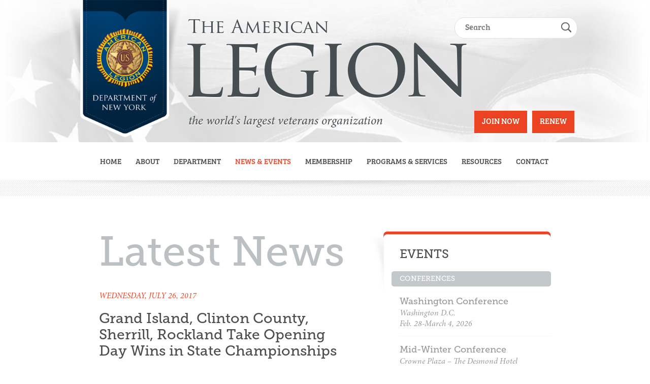

--- FILE ---
content_type: text/css
request_url: https://nylegion.net/wp-content/themes/nyl/css/fonts.css
body_size: 2
content:
@font-face{
  font-family: 'nybree';
  src: url("fonts/breeregular.otf") format("opentype"), url("fonts/breeregular.ttf") format("truetype");
  font-weight: 400;
  font-style: normal; }

@font-face{
  font-family: 'nyhelvetica';
  src: url("fonts/helvetica.otf") format("opentype"), url("fonts/helvetica.ttf") format("truetype");
  font-weight: 400;
  font-style: normal; }

@font-face{
  font-family: 'nyminion';
  src: url("fonts/minionproregular.otf") format("opentype"), url("fonts/minionproregular.ttf") format("truetype");
  font-weight: 400;
  font-style: normal; }

@font-face{
  font-family: 'nyminion';
  src: url("fonts/minionproit.otf") format("opentype"), url("fonts/minionproit.ttf") format("truetype");
  font-weight: 400;
  font-style: italic; }

@font-face{
  font-family: 'nyminion';
  src: url("fonts/minionprosemiboldit.otf") format("opentype"), url("fonts/minionprosemiboldit.ttf") format("truetype");
  font-weight: 600;
  font-style: italic; }

@font-face{
  font-family: 'nymuse';
  src: url("fonts/museosemibold.otf") format("opentype"), url("fonts/museosemibold.ttf") format("truetype");
  font-weight: 600;
  font-style: normal; }

@font-face{
  font-family: 'nytrajan';
  src: url("fonts/trajanproregular.otf") format("opentype"), url("fonts/trajanproregular.ttf") format("truetype");
  font-weight: 400;
  font-style: normal; }

--- FILE ---
content_type: text/css
request_url: https://nylegion.net/wp-content/themes/nyl/style.css
body_size: 93
content:
/*
Theme Name: American Legion
Theme URI: 
Description: 
Version: 1.0
Author: Mark Dingman
*/

#nf-form-30-cont #nf-field-114-container .nf-input-limit,
#nf-form-30-cont #nf-field-116-container .nf-input-limit,
#nf-form-30-cont #nf-field-118-container .nf-input-limit {
    display: none;
}

#nf-form-30-cont ul li {
    background: none !important;
}
#nf-form-30-cont #nf-field-120-wrap .nf-checked-label {
    background-position: left -90px;
}

#nf-form-30-cont #nf-field-113-wrap {
    margin: 0;
    padding: 0;    
    border-bottom: 0;
    border-top: 0;
}

#nf-form-30-cont #nf-field-115-wrap,
#nf-form-30-cont #nf-field-117-wrap,
#nf-form-30-cont #nf-field-119-wrap {
    margin: 0;
    border-bottom: 0;
    border-top: 0;
}

#nf-form-30-cont #nf-field-121-container {
    margin-top: 50px;
}

#nf-form-30-cont #nf-field-120-wrap .nf-field-label {
    text-align: left;
    width: 25%;
}

#nf-form-30-cont .niceSelect {
    width: 310px !important;
}
#nf-form-30-cont .niceSelect .value {
    height: 40px;
}

--- FILE ---
content_type: application/javascript
request_url: https://nylegion.net/wp-content/themes/nyl/js/functions.js
body_size: 290
content:
$(document).ready(function(){
	$('html').removeClass('no-js');
	if ($.browser.msie) {
		$("html").addClass("ie");
	}


	/* nice select ninja forms */
	setTimeout(function(){
		$('.nf-field-element select').each(function(){
			var $this = $(this),
			niceDiv = $('<div>').addClass('niceSelect'),
			val = $('<div>').addClass('value');
			$this.parent().prepend(niceDiv);
			$this.remove();
			niceDiv.append($this).append(val);
		})

		$('.niceSelect select').each(function(){
			var $this = $(this);
			$this.next('.value').html($this.find(":selected").html());
		});

		$('.niceSelect select').change(function(){
			var $this = $(this);
			if($this.val()==''){
				$this.next('.value').html($this.find(":selected").html());
			}
			else{
				$this.next('.value').html($this.val());
			}
		});
	}, 3000);


	/* nice radio ninja forms */
	$('input:radio').on('change', function(){
		var $this = $(this);
		$this.parents('.field-wrap').find('label').removeClass('checked');

		if($this.prop('checked')==true){
			$this.parent('label').addClass('checked');
		}
	});


	/* ========================================= mobile trigger START */
	$('#mobileTrigger').on('click', function(e){
		var $this = $(this),
		nav = $('#topMenu');

		if($this.hasClass('opened')){
			$this.removeClass('opened');
			$('header .content .search').removeClass('menusearch');
			nav.animate({ 'right':'-400px' }, 500);
		}
		else{
			$this.addClass('opened');
			nav.animate({ 'right':'0' }, 500, function(){
				$('header .content .search').addClass('menusearch');
			});
		}
	})
	/* ========================================= mobile trigger END */

});

--- FILE ---
content_type: application/javascript
request_url: https://nylegion.net/wp-content/themes/nyl/js/admin.js?ver=6.0.1
body_size: 234
content:
jQuery(document).ready(function($){
	if(typeof(wp)!='undefined'){
		var _custom_media = true,
		_orig_send_attachment = wp.media.editor.send.attachment;

		$('.setFilePDF').click(function(e) {
			var send_attachment_bkp = wp.media.editor.send.attachment;
			var button = $(this);
			_custom_media = true;
			wp.media.editor.send.attachment = function(props, attachment){
				if ( _custom_media ) {
					$('.fileNamePDF').html('<a href="'+attachment.url+'" target="_blank">'+attachment.url+'</a>');
					$('.fileFieldPDF').val(attachment.url);
					$('.removeFilePDF').css({'display':'inline'});
					$('.setFilePDF').css({'display':'none'});
				} else {
					return _orig_send_attachment.apply( this, [props, attachment] );
				};
			}

			wp.media.editor.open(button);
			return false;
		});

		$('.setFileDOC').click(function(e) {
			var send_attachment_bkp = wp.media.editor.send.attachment;
			var button = $(this);
			_custom_media = true;
			wp.media.editor.send.attachment = function(props, attachment){
				if ( _custom_media ) {
					$('.fileNameDOC').html('<a href="'+attachment.url+'" target="_blank">'+attachment.url+'</a>');
					$('.fileFieldDOC').val(attachment.url);
					$('.removeFileDOC').css({'display':'inline'});
					$('.setFileDOC').css({'display':'none'});
				} else {
					return _orig_send_attachment.apply( this, [props, attachment] );
				};
			}

			wp.media.editor.open(button);
			return false;
		});

		$('.setFileJPG').click(function(e) {
			var send_attachment_bkp = wp.media.editor.send.attachment;
			var button = $(this);
			_custom_media = true;
			wp.media.editor.send.attachment = function(props, attachment){
				if ( _custom_media ) {
					$('.fileNameJPG').html('<img style="width:500px;" src="'+attachment.url+'" />');
					$('.fileFieldJPG').val(attachment.url);
					$('.removeFileJPG').css({'display':'inline'});
					$('.setFileJPG').css({'display':'none'});
				} else {
					return _orig_send_attachment.apply( this, [props, attachment] );
				};
			}

			wp.media.editor.open(button);
			return false;
		});

		$('.add_media').on('click', function(){
			_custom_media = false;
		});

		$('.removeFilePDF').click(function(e) {
			$('.fileNamePDF').html('');
			$('.fileFieldPDF').val('');
			$('.removeFilePDF').css({'display':'none'});
			$('.setFilePDF').css({'display':'inline'});
		});

		$('.removeFileDOC').click(function(e) {
			$('.fileNameDOC').html('');
			$('.fileFieldDOC').val('');
			$('.removeFileDOC').css({'display':'none'});
			$('.setFileDOC').css({'display':'inline'});
		});

		$('.removeFileJPG').click(function(e) {
			$('.fileNameJPG').html('');
			$('.fileFieldJPG').val('');
			$('.removeFileJPG').css({'display':'none'});
			$('.setFileJPG').css({'display':'inline'});
		});
	}
});